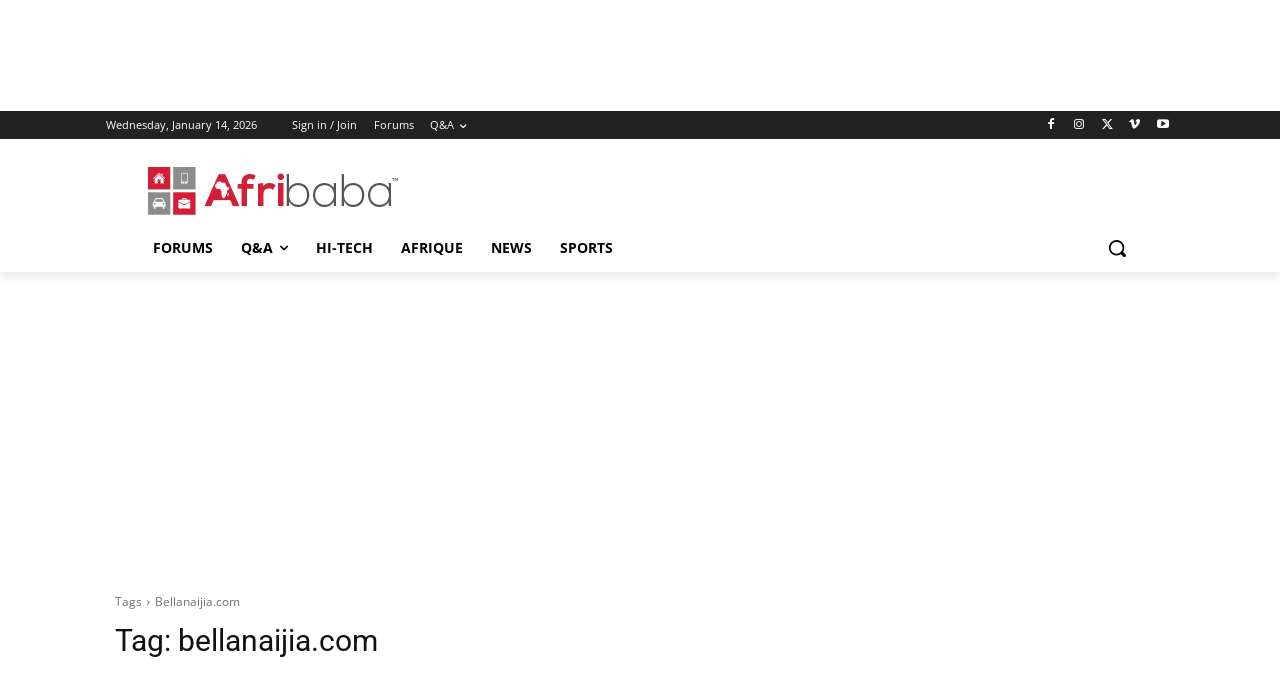

--- FILE ---
content_type: text/html; charset=utf-8
request_url: https://www.google.com/recaptcha/api2/aframe
body_size: 265
content:
<!DOCTYPE HTML><html><head><meta http-equiv="content-type" content="text/html; charset=UTF-8"></head><body><script nonce="cqIob4s92NQyeMMDweZeVg">/** Anti-fraud and anti-abuse applications only. See google.com/recaptcha */ try{var clients={'sodar':'https://pagead2.googlesyndication.com/pagead/sodar?'};window.addEventListener("message",function(a){try{if(a.source===window.parent){var b=JSON.parse(a.data);var c=clients[b['id']];if(c){var d=document.createElement('img');d.src=c+b['params']+'&rc='+(localStorage.getItem("rc::a")?sessionStorage.getItem("rc::b"):"");window.document.body.appendChild(d);sessionStorage.setItem("rc::e",parseInt(sessionStorage.getItem("rc::e")||0)+1);localStorage.setItem("rc::h",'1768362097365');}}}catch(b){}});window.parent.postMessage("_grecaptcha_ready", "*");}catch(b){}</script></body></html>

--- FILE ---
content_type: application/javascript
request_url: https://www.afribaba.info/wp-content/cache/scripts/ce8302f3cff89773d74675d8639bc9ef-deanedwards.js
body_size: -2
content:
/*
Cache: jquery-core, jquery-migrate, tp-tools, revmin, td-site-min, tdb_js_files_for_front
*/
/* jquery-core: (https://www.afribaba.info/wp-includes/js/jquery/jquery.min.js) */
/*
Error loading script content: https://www.afribaba.info/wp-includes/js/jquery/jquery.min.js
HTTP Code: 429 (Too Many Requests)
*/

/* jquery-migrate: (https://www.afribaba.info/wp-includes/js/jquery/jquery-migrate.min.js) */
/*
Error loading script content: https://www.afribaba.info/wp-includes/js/jquery/jquery-migrate.min.js
HTTP Code: 429 (Too Many Requests)
*/

/* tp-tools: (https://www.afribaba.info/wp-content/plugins/revslider/rs-plugin/js/jquery.themepunch.tools.min.js?rev=4.6.0) */
/*
Error loading script content: https://www.afribaba.info/wp-content/plugins/revslider/rs-plugin/js/jquery.themepunch.tools.min.js?rev=4.6.0
HTTP Code: 429 (Too Many Requests)
*/

/* revmin: (https://www.afribaba.info/wp-content/plugins/revslider/rs-plugin/js/jquery.themepunch.revolution.min.js?rev=4.6.0) */
/*
Error loading script content: https://www.afribaba.info/wp-content/plugins/revslider/rs-plugin/js/jquery.themepunch.revolution.min.js?rev=4.6.0
HTTP Code: 429 (Too Many Requests)
*/

/* td-site-min: (https://www.afribaba.info/wp-content/plugins/td-composer/legacy/Newspaper/js/tagdiv_theme.min.js) */
/*
Error loading script content: https://www.afribaba.info/wp-content/plugins/td-composer/legacy/Newspaper/js/tagdiv_theme.min.js
HTTP Code: 429 (Too Many Requests)
*/

/* tdb_js_files_for_front: (https://www.afribaba.info/wp-content/plugins/td-cloud-library/assets/js/js_files_for_front.min.js) */
/*
Error loading script content: https://www.afribaba.info/wp-content/plugins/td-cloud-library/assets/js/js_files_for_front.min.js
HTTP Code: 429 (Too Many Requests)
*/

